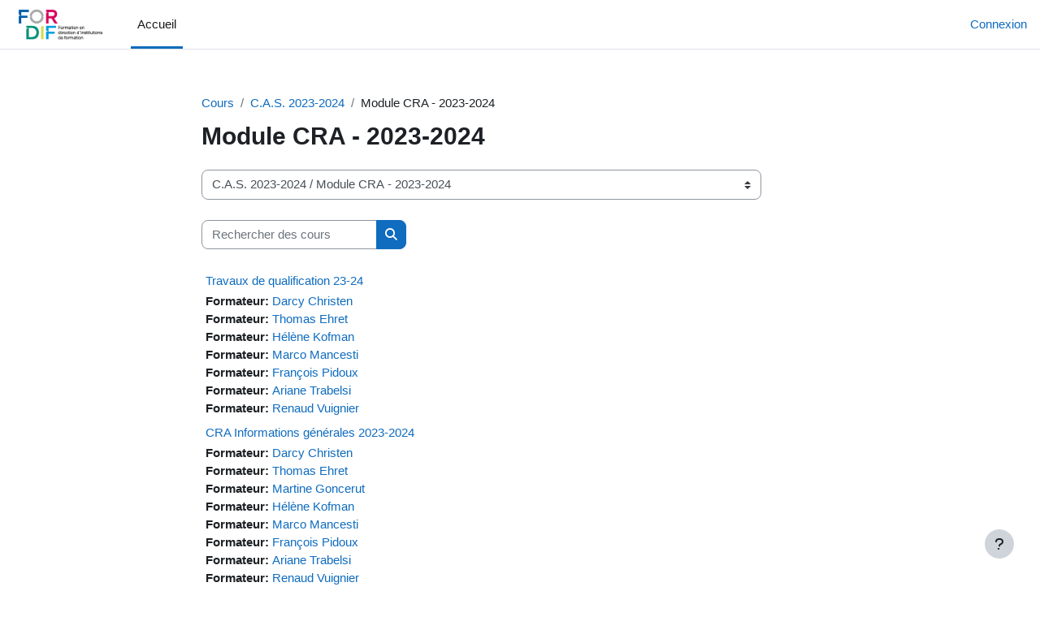

--- FILE ---
content_type: text/html; charset=utf-8
request_url: https://elearning.fordif.ch/course/index.php?categoryid=43
body_size: 8751
content:
<!DOCTYPE html>

<html  dir="ltr" lang="fr" xml:lang="fr">
<head>
    <title>Tous les cours | Moodle FORDIF</title>
    <link rel="shortcut icon" href="https://elearning.fordif.ch/theme/image.php/boost/theme/1765403558/favicon" />
    <meta http-equiv="Content-Type" content="text/html; charset=utf-8" />
<meta name="keywords" content="moodle, Tous les cours | Moodle FORDIF" />
<link rel="stylesheet" type="text/css" href="https://elearning.fordif.ch/theme/yui_combo.php?rollup/3.18.1/yui-moodlesimple-min.css" /><script id="firstthemesheet" type="text/css">/** Required in order to fix style inclusion problems in IE with YUI **/</script><link rel="stylesheet" type="text/css" href="https://elearning.fordif.ch/theme/styles.php/boost/1765403558_1668464127/all" />
<script>
//<![CDATA[
var M = {}; M.yui = {};
M.pageloadstarttime = new Date();
M.cfg = {"wwwroot":"https:\/\/elearning.fordif.ch","apibase":"https:\/\/elearning.fordif.ch\/r.php\/api","homeurl":{},"sesskey":"LwaOxxVgEE","sessiontimeout":"7200","sessiontimeoutwarning":1200,"themerev":"1765403558","slasharguments":1,"theme":"boost","iconsystemmodule":"core\/icon_system_fontawesome","jsrev":"1765403558","admin":"admin","svgicons":true,"usertimezone":"Europe\/Z\u00fcrich","language":"fr","courseId":1,"courseContextId":2,"contextid":9129,"contextInstanceId":43,"langrev":1769053512,"templaterev":"1765403558","siteId":1,"userId":0};var yui1ConfigFn = function(me) {if(/-skin|reset|fonts|grids|base/.test(me.name)){me.type='css';me.path=me.path.replace(/\.js/,'.css');me.path=me.path.replace(/\/yui2-skin/,'/assets/skins/sam/yui2-skin')}};
var yui2ConfigFn = function(me) {var parts=me.name.replace(/^moodle-/,'').split('-'),component=parts.shift(),module=parts[0],min='-min';if(/-(skin|core)$/.test(me.name)){parts.pop();me.type='css';min=''}
if(module){var filename=parts.join('-');me.path=component+'/'+module+'/'+filename+min+'.'+me.type}else{me.path=component+'/'+component+'.'+me.type}};
YUI_config = {"debug":false,"base":"https:\/\/elearning.fordif.ch\/lib\/yuilib\/3.18.1\/","comboBase":"https:\/\/elearning.fordif.ch\/theme\/yui_combo.php?","combine":true,"filter":null,"insertBefore":"firstthemesheet","groups":{"yui2":{"base":"https:\/\/elearning.fordif.ch\/lib\/yuilib\/2in3\/2.9.0\/build\/","comboBase":"https:\/\/elearning.fordif.ch\/theme\/yui_combo.php?","combine":true,"ext":false,"root":"2in3\/2.9.0\/build\/","patterns":{"yui2-":{"group":"yui2","configFn":yui1ConfigFn}}},"moodle":{"name":"moodle","base":"https:\/\/elearning.fordif.ch\/theme\/yui_combo.php?m\/1765403558\/","combine":true,"comboBase":"https:\/\/elearning.fordif.ch\/theme\/yui_combo.php?","ext":false,"root":"m\/1765403558\/","patterns":{"moodle-":{"group":"moodle","configFn":yui2ConfigFn}},"filter":null,"modules":{"moodle-core-actionmenu":{"requires":["base","event","node-event-simulate"]},"moodle-core-chooserdialogue":{"requires":["base","panel","moodle-core-notification"]},"moodle-core-maintenancemodetimer":{"requires":["base","node"]},"moodle-core-lockscroll":{"requires":["plugin","base-build"]},"moodle-core-notification":{"requires":["moodle-core-notification-dialogue","moodle-core-notification-alert","moodle-core-notification-confirm","moodle-core-notification-exception","moodle-core-notification-ajaxexception"]},"moodle-core-notification-dialogue":{"requires":["base","node","panel","escape","event-key","dd-plugin","moodle-core-widget-focusafterclose","moodle-core-lockscroll"]},"moodle-core-notification-alert":{"requires":["moodle-core-notification-dialogue"]},"moodle-core-notification-confirm":{"requires":["moodle-core-notification-dialogue"]},"moodle-core-notification-exception":{"requires":["moodle-core-notification-dialogue"]},"moodle-core-notification-ajaxexception":{"requires":["moodle-core-notification-dialogue"]},"moodle-core-dragdrop":{"requires":["base","node","io","dom","dd","event-key","event-focus","moodle-core-notification"]},"moodle-core-event":{"requires":["event-custom"]},"moodle-core-blocks":{"requires":["base","node","io","dom","dd","dd-scroll","moodle-core-dragdrop","moodle-core-notification"]},"moodle-core-handlebars":{"condition":{"trigger":"handlebars","when":"after"}},"moodle-core_availability-form":{"requires":["base","node","event","event-delegate","panel","moodle-core-notification-dialogue","json"]},"moodle-course-categoryexpander":{"requires":["node","event-key"]},"moodle-course-management":{"requires":["base","node","io-base","moodle-core-notification-exception","json-parse","dd-constrain","dd-proxy","dd-drop","dd-delegate","node-event-delegate"]},"moodle-course-dragdrop":{"requires":["base","node","io","dom","dd","dd-scroll","moodle-core-dragdrop","moodle-core-notification","moodle-course-coursebase","moodle-course-util"]},"moodle-course-util":{"requires":["node"],"use":["moodle-course-util-base"],"submodules":{"moodle-course-util-base":{},"moodle-course-util-section":{"requires":["node","moodle-course-util-base"]},"moodle-course-util-cm":{"requires":["node","moodle-course-util-base"]}}},"moodle-form-dateselector":{"requires":["base","node","overlay","calendar"]},"moodle-form-shortforms":{"requires":["node","base","selector-css3","moodle-core-event"]},"moodle-question-chooser":{"requires":["moodle-core-chooserdialogue"]},"moodle-question-searchform":{"requires":["base","node"]},"moodle-availability_completion-form":{"requires":["base","node","event","moodle-core_availability-form"]},"moodle-availability_date-form":{"requires":["base","node","event","io","moodle-core_availability-form"]},"moodle-availability_grade-form":{"requires":["base","node","event","moodle-core_availability-form"]},"moodle-availability_group-form":{"requires":["base","node","event","moodle-core_availability-form"]},"moodle-availability_grouping-form":{"requires":["base","node","event","moodle-core_availability-form"]},"moodle-availability_profile-form":{"requires":["base","node","event","moodle-core_availability-form"]},"moodle-mod_assign-history":{"requires":["node","transition"]},"moodle-mod_quiz-quizbase":{"requires":["base","node"]},"moodle-mod_quiz-toolboxes":{"requires":["base","node","event","event-key","io","moodle-mod_quiz-quizbase","moodle-mod_quiz-util-slot","moodle-core-notification-ajaxexception"]},"moodle-mod_quiz-questionchooser":{"requires":["moodle-core-chooserdialogue","moodle-mod_quiz-util","querystring-parse"]},"moodle-mod_quiz-modform":{"requires":["base","node","event"]},"moodle-mod_quiz-autosave":{"requires":["base","node","event","event-valuechange","node-event-delegate","io-form","datatype-date-format"]},"moodle-mod_quiz-dragdrop":{"requires":["base","node","io","dom","dd","dd-scroll","moodle-core-dragdrop","moodle-core-notification","moodle-mod_quiz-quizbase","moodle-mod_quiz-util-base","moodle-mod_quiz-util-page","moodle-mod_quiz-util-slot","moodle-course-util"]},"moodle-mod_quiz-util":{"requires":["node","moodle-core-actionmenu"],"use":["moodle-mod_quiz-util-base"],"submodules":{"moodle-mod_quiz-util-base":{},"moodle-mod_quiz-util-slot":{"requires":["node","moodle-mod_quiz-util-base"]},"moodle-mod_quiz-util-page":{"requires":["node","moodle-mod_quiz-util-base"]}}},"moodle-message_airnotifier-toolboxes":{"requires":["base","node","io"]},"moodle-editor_atto-editor":{"requires":["node","transition","io","overlay","escape","event","event-simulate","event-custom","node-event-html5","node-event-simulate","yui-throttle","moodle-core-notification-dialogue","moodle-editor_atto-rangy","handlebars","timers","querystring-stringify"]},"moodle-editor_atto-plugin":{"requires":["node","base","escape","event","event-outside","handlebars","event-custom","timers","moodle-editor_atto-menu"]},"moodle-editor_atto-menu":{"requires":["moodle-core-notification-dialogue","node","event","event-custom"]},"moodle-editor_atto-rangy":{"requires":[]},"moodle-report_eventlist-eventfilter":{"requires":["base","event","node","node-event-delegate","datatable","autocomplete","autocomplete-filters"]},"moodle-report_loglive-fetchlogs":{"requires":["base","event","node","io","node-event-delegate"]},"moodle-gradereport_history-userselector":{"requires":["escape","event-delegate","event-key","handlebars","io-base","json-parse","moodle-core-notification-dialogue"]},"moodle-qbank_editquestion-chooser":{"requires":["moodle-core-chooserdialogue"]},"moodle-tool_lp-dragdrop-reorder":{"requires":["moodle-core-dragdrop"]},"moodle-assignfeedback_editpdf-editor":{"requires":["base","event","node","io","graphics","json","event-move","event-resize","transition","querystring-stringify-simple","moodle-core-notification-dialog","moodle-core-notification-alert","moodle-core-notification-warning","moodle-core-notification-exception","moodle-core-notification-ajaxexception"]},"moodle-atto_accessibilitychecker-button":{"requires":["color-base","moodle-editor_atto-plugin"]},"moodle-atto_accessibilityhelper-button":{"requires":["moodle-editor_atto-plugin"]},"moodle-atto_align-button":{"requires":["moodle-editor_atto-plugin"]},"moodle-atto_bold-button":{"requires":["moodle-editor_atto-plugin"]},"moodle-atto_charmap-button":{"requires":["moodle-editor_atto-plugin"]},"moodle-atto_clear-button":{"requires":["moodle-editor_atto-plugin"]},"moodle-atto_collapse-button":{"requires":["moodle-editor_atto-plugin"]},"moodle-atto_emojipicker-button":{"requires":["moodle-editor_atto-plugin"]},"moodle-atto_emoticon-button":{"requires":["moodle-editor_atto-plugin"]},"moodle-atto_equation-button":{"requires":["moodle-editor_atto-plugin","moodle-core-event","io","event-valuechange","tabview","array-extras"]},"moodle-atto_h5p-button":{"requires":["moodle-editor_atto-plugin"]},"moodle-atto_html-button":{"requires":["promise","moodle-editor_atto-plugin","moodle-atto_html-beautify","moodle-atto_html-codemirror","event-valuechange"]},"moodle-atto_html-codemirror":{"requires":["moodle-atto_html-codemirror-skin"]},"moodle-atto_html-beautify":{},"moodle-atto_image-button":{"requires":["moodle-editor_atto-plugin"]},"moodle-atto_indent-button":{"requires":["moodle-editor_atto-plugin"]},"moodle-atto_italic-button":{"requires":["moodle-editor_atto-plugin"]},"moodle-atto_link-button":{"requires":["moodle-editor_atto-plugin"]},"moodle-atto_managefiles-button":{"requires":["moodle-editor_atto-plugin"]},"moodle-atto_managefiles-usedfiles":{"requires":["node","escape"]},"moodle-atto_media-button":{"requires":["moodle-editor_atto-plugin","moodle-form-shortforms"]},"moodle-atto_noautolink-button":{"requires":["moodle-editor_atto-plugin"]},"moodle-atto_orderedlist-button":{"requires":["moodle-editor_atto-plugin"]},"moodle-atto_recordrtc-recording":{"requires":["moodle-atto_recordrtc-button"]},"moodle-atto_recordrtc-button":{"requires":["moodle-editor_atto-plugin","moodle-atto_recordrtc-recording"]},"moodle-atto_rtl-button":{"requires":["moodle-editor_atto-plugin"]},"moodle-atto_strike-button":{"requires":["moodle-editor_atto-plugin"]},"moodle-atto_subscript-button":{"requires":["moodle-editor_atto-plugin"]},"moodle-atto_superscript-button":{"requires":["moodle-editor_atto-plugin"]},"moodle-atto_table-button":{"requires":["moodle-editor_atto-plugin","moodle-editor_atto-menu","event","event-valuechange"]},"moodle-atto_title-button":{"requires":["moodle-editor_atto-plugin"]},"moodle-atto_underline-button":{"requires":["moodle-editor_atto-plugin"]},"moodle-atto_undo-button":{"requires":["moodle-editor_atto-plugin"]},"moodle-atto_unorderedlist-button":{"requires":["moodle-editor_atto-plugin"]}}},"gallery":{"name":"gallery","base":"https:\/\/elearning.fordif.ch\/lib\/yuilib\/gallery\/","combine":true,"comboBase":"https:\/\/elearning.fordif.ch\/theme\/yui_combo.php?","ext":false,"root":"gallery\/1765403558\/","patterns":{"gallery-":{"group":"gallery"}}}},"modules":{"core_filepicker":{"name":"core_filepicker","fullpath":"https:\/\/elearning.fordif.ch\/lib\/javascript.php\/1765403558\/repository\/filepicker.js","requires":["base","node","node-event-simulate","json","async-queue","io-base","io-upload-iframe","io-form","yui2-treeview","panel","cookie","datatable","datatable-sort","resize-plugin","dd-plugin","escape","moodle-core_filepicker","moodle-core-notification-dialogue"]},"core_comment":{"name":"core_comment","fullpath":"https:\/\/elearning.fordif.ch\/lib\/javascript.php\/1765403558\/comment\/comment.js","requires":["base","io-base","node","json","yui2-animation","overlay","escape"]}},"logInclude":[],"logExclude":[],"logLevel":null};
M.yui.loader = {modules: {}};

//]]>
</script>

    <meta name="viewport" content="width=device-width, initial-scale=1.0">
</head>
<body  id="page-course-index-category" class="format-site limitedwidth  path-course path-course-index chrome dir-ltr lang-fr yui-skin-sam yui3-skin-sam elearning-fordif-ch pagelayout-coursecategory course-1 context-9129 category-43 notloggedin theme uses-drawers">
<div class="toast-wrapper mx-auto py-0 fixed-top" role="status" aria-live="polite"></div>
<div id="page-wrapper" class="d-print-block">

    <div>
    <a class="sr-only sr-only-focusable" href="#maincontent">Passer au contenu principal</a>
</div><script src="https://elearning.fordif.ch/lib/javascript.php/1765403558/lib/polyfills/polyfill.js"></script>
<script src="https://elearning.fordif.ch/theme/yui_combo.php?rollup/3.18.1/yui-moodlesimple-min.js"></script><script src="https://elearning.fordif.ch/lib/javascript.php/1765403558/lib/javascript-static.js"></script>
<script>
//<![CDATA[
document.body.className += ' jsenabled';
//]]>
</script>



    <nav class="navbar fixed-top navbar-light bg-white navbar-expand" aria-label="Navigation du site">
        <div class="container-fluid">
            <button class="navbar-toggler aabtn d-block d-md-none px-1 my-1 border-0" data-toggler="drawers" data-action="toggle" data-target="theme_boost-drawers-primary">
                <span class="navbar-toggler-icon"></span>
                <span class="sr-only">Panneau latéral</span>
            </button>
    
            <a href="https://elearning.fordif.ch/" class="navbar-brand d-none d-md-flex align-items-center m-0 me-4 p-0 aabtn">
    
                    <img src="https://elearning.fordif.ch/pluginfile.php/1/core_admin/logocompact/300x300/1765403558/logo_fordif_moodle.png" class="logo me-1" alt="Moodle FORDIF">
            </a>
                <div class="primary-navigation">
                    <nav class="moremenu navigation">
                        <ul id="moremenu-6974edba48da8-navbar-nav" role="menubar" class="nav more-nav navbar-nav">
                                    <li data-key="home" class="nav-item" role="none" data-forceintomoremenu="false">
                                                <a role="menuitem" class="nav-link active "
                                                    href="https://elearning.fordif.ch/"
                                                    
                                                    aria-current="true"
                                                    data-disableactive="true"
                                                    
                                                >
                                                    Accueil
                                                </a>
                                    </li>
                            <li role="none" class="nav-item dropdown dropdownmoremenu d-none" data-region="morebutton">
                                <a class="dropdown-toggle nav-link " href="#" id="moremenu-dropdown-6974edba48da8" role="menuitem" data-toggle="dropdown" aria-haspopup="true" aria-expanded="false" tabindex="-1">
                                    Plus
                                </a>
                                <ul class="dropdown-menu dropdown-menu-left" data-region="moredropdown" aria-labelledby="moremenu-dropdown-6974edba48da8" role="menu">
                                </ul>
                            </li>
                        </ul>
                    </nav>
                </div>
    
            <ul class="navbar-nav d-none d-md-flex my-1 px-1">
                <!-- page_heading_menu -->
                
            </ul>
    
            <div id="usernavigation" class="navbar-nav ms-auto h-100">
                
                <div class="d-flex align-items-stretch usermenu-container" data-region="usermenu">
                        <div class="usermenu">
                                <span class="login ps-2">
                                        <a href="https://elearning.fordif.ch/login/index.php">Connexion</a>
                                </span>
                        </div>
                </div>
                
            </div>
        </div>
    </nav>
    

<div  class="drawer drawer-left drawer-primary d-print-none not-initialized" data-region="fixed-drawer" id="theme_boost-drawers-primary" data-preference="" data-state="show-drawer-primary" data-forceopen="0" data-close-on-resize="1">
    <div class="drawerheader">
        <button
            class="btn drawertoggle icon-no-margin hidden"
            data-toggler="drawers"
            data-action="closedrawer"
            data-target="theme_boost-drawers-primary"
            data-toggle="tooltip"
            data-placement="right"
            title="Fermer le tiroir"
        >
            <i class="icon fa fa-xmark fa-fw " aria-hidden="true" ></i>
        </button>
                <a
            href="https://elearning.fordif.ch/"
            title="Moodle FORDIF"
            data-region="site-home-link"
            class="aabtn text-reset d-flex align-items-center py-1 h-100"
        >
                <img src="https://elearning.fordif.ch/pluginfile.php/1/core_admin/logocompact/300x300/1765403558/logo_fordif_moodle.png" class="logo py-1 h-100" alt="Moodle FORDIF">
        </a>

        <div class="drawerheadercontent hidden">
            
        </div>
    </div>
    <div class="drawercontent drag-container" data-usertour="scroller">
                <div class="list-group">
                <a href="https://elearning.fordif.ch/" class="list-group-item list-group-item-action active " aria-current="true">
                    Accueil
                </a>
        </div>

    </div>
</div>
    <div id="page" data-region="mainpage" data-usertour="scroller" class="drawers   drag-container">
        <div id="topofscroll" class="main-inner">
            <div class="drawer-toggles d-flex">
            </div>
            <header id="page-header" class="header-maxwidth d-print-none">
    <div class="w-100">
        <div class="d-flex flex-wrap">
            <div id="page-navbar">
                <nav aria-label="Fil d’Ariane">
    <ol class="breadcrumb">
                <li class="breadcrumb-item">
                    <a href="https://elearning.fordif.ch/course/index.php"
                        
                        
                        
                    >
                        Cours
                    </a>
                </li>
        
                <li class="breadcrumb-item">
                    <a href="https://elearning.fordif.ch/course/index.php?categoryid=38"
                        
                        
                        
                    >
                        C.A.S. 2023-2024
                    </a>
                </li>
        
                <li class="breadcrumb-item">
                    <span >
                        Module CRA - 2023-2024
                    </span>
                </li>
        </ol>
</nav>
            </div>
            <div class="ms-auto d-flex">
                
            </div>
            <div id="course-header">
                
            </div>
        </div>
        <div class="d-flex align-items-center">
            <div class="me-auto d-flex flex-column">
                <div>
                    <div class="page-context-header d-flex flex-wrap align-items-center mb-2">
    <div class="page-header-headings">
        <h1 class="h2 mb-0">Module CRA - 2023-2024</h1>
    </div>
</div>
                </div>
                <div>
                </div>
            </div>
            <div class="header-actions-container ms-auto" data-region="header-actions-container">
            </div>
        </div>
    </div>
</header>
            <div id="page-content" class="pb-3 d-print-block">
                <div id="region-main-box">
                    <div id="region-main">

                        <span class="notifications" id="user-notifications"></span>
                        <div role="main"><span id="maincontent"></span><span></span><div class="container-fluid tertiary-navigation" id="action_bar">
    <div class="row">
            <div class="navitem">
                <div class="urlselect text-truncate w-100">
                    <form method="post" action="https://elearning.fordif.ch/course/jumpto.php" class="d-flex flex-wrap align-items-center" id="url_select_f6974edba23f2f1">
                        <input type="hidden" name="sesskey" value="LwaOxxVgEE">
                            <label for="url_select6974edba23f2f2" class="sr-only">
                                Catégories de cours
                            </label>
                        <select  id="url_select6974edba23f2f2" class="custom-select urlselect text-truncate w-100" name="jump"
                                 >
                                    <option value="/course/index.php?categoryid=62"  >C.A.S. 2026-2027</option>
                                    <option value="/course/index.php?categoryid=65"  >C.A.S. 2026-2027 / Informations générales - 2026-2027</option>
                                    <option value="/course/index.php?categoryid=63"  >C.A.S. 2026-2027 / Module INT - Intégration - 2026-2027</option>
                                    <option value="/course/index.php?categoryid=64"  >C.A.S. 2026-2027 / Module ODT - Organisation du travail - 2026-2027</option>
                                    <option value="/course/index.php?categoryid=66"  >C.A.S. 2026-2027 / Module MAN - Management - 2026-2027</option>
                                    <option value="/course/index.php?categoryid=67"  >C.A.S. 2026-2027 / Module CRA - Communauté et réseau d’apprentissage - 2026-2027</option>
                                    <option value="/course/index.php?categoryid=54"  >C.A.S. 2025-2026</option>
                                    <option value="/course/index.php?categoryid=55"  >C.A.S. 2025-2026 / Informations générales - 2025-2026</option>
                                    <option value="/course/index.php?categoryid=56"  >C.A.S. 2025-2026 / Module INT - 2025-2026</option>
                                    <option value="/course/index.php?categoryid=57"  >C.A.S. 2025-2026 / Module ODT - 2025-2026</option>
                                    <option value="/course/index.php?categoryid=58"  >C.A.S. 2025-2026 / Module MAN - 2025-2026</option>
                                    <option value="/course/index.php?categoryid=59"  >C.A.S. 2025-2026 / Module CRA - 2025-2026</option>
                                    <option value="/course/index.php?categoryid=47"  >C.A.S. 2024-2025</option>
                                    <option value="/course/index.php?categoryid=48"  >C.A.S. 2024-2025 / Informations générales - 2024-2025</option>
                                    <option value="/course/index.php?categoryid=49"  >C.A.S. 2024-2025 / Module INT - 2024-2025</option>
                                    <option value="/course/index.php?categoryid=50"  >C.A.S. 2024-2025 / Module ODT - 2024-2025</option>
                                    <option value="/course/index.php?categoryid=51"  >C.A.S. 2024-2025 / Module MAN - 2024-2025</option>
                                    <option value="/course/index.php?categoryid=52"  >C.A.S. 2024-2025 / Module CRA - 2024-2025</option>
                                    <option value="/course/index.php?categoryid=38"  >C.A.S. 2023-2024</option>
                                    <option value="/course/index.php?categoryid=39"  >C.A.S. 2023-2024 / Informations générales - 2023-2024</option>
                                    <option value="/course/index.php?categoryid=40"  >C.A.S. 2023-2024 / Module INT - 2023-2024</option>
                                    <option value="/course/index.php?categoryid=70"  >C.A.S. 2023-2024 / Module INT - 2023-2024 / Introduction au module</option>
                                    <option value="/course/index.php?categoryid=41"  >C.A.S. 2023-2024 / Module ODT - 2023-2024</option>
                                    <option value="/course/index.php?categoryid=42"  >C.A.S. 2023-2024 / Module MAN - 2023-2024</option>
                                    <option value="/course/index.php?categoryid=43" selected >C.A.S. 2023-2024 / Module CRA - 2023-2024</option>
                                    <option value="/course/index.php?categoryid=14"  >DAS Modulaire</option>
                                    <option value="/course/index.php?categoryid=15"  >DAS Modulaire / Informations générales</option>
                                    <option value="/course/index.php?categoryid=45"  >DAS Modulaire / Capital humain et développement organisationnel 2023</option>
                                    <option value="/course/index.php?categoryid=44"  >DAS Modulaire / Développer les pratiques de communication dans une institution de formation 2023</option>
                                    <option value="/course/index.php?categoryid=68"  >DAS Modulaire / Renforcer les pratiques de communication dans une institution de formation 2025</option>
                                    <option value="/course/index.php?categoryid=37"  >DAS Modulaire / Le pilotage d'un établissement de formation à l'ère numérique 2022</option>
                                    <option value="/course/index.php?categoryid=60"  >DAS Modulaire / Le pilotage d'un établissement de formation à l'ère numérique 2025</option>
                        </select>
                            <noscript>
                                <input type="submit" class="btn btn-secondary ms-1" value="Valider">
                            </noscript>
                    </form>
                </div>
            </div>
            <div class="navitem">
                <div class="simplesearchform ">
                    <form autocomplete="off" action="https://elearning.fordif.ch/course/search.php" method="get" accept-charset="utf-8" class="mform d-flex flex-wrap align-items-center simplesearchform">
                    <div class="input-group">
                        <label for="searchinput-6974edba276426974edba23f2f3">
                            <span class="sr-only">Rechercher des cours</span>
                        </label>
                        <input type="text"
                           id="searchinput-6974edba276426974edba23f2f3"
                           class="form-control"
                           placeholder="Rechercher des cours"
                           aria-label="Rechercher des cours"
                           name="search"
                           data-region="input"
                           autocomplete="off"
                           value=""
                        >
                        <div class="input-group-append">
                            <button type="submit"
                                class="btn  btn-primary search-icon"
                                
                            >
                                <i class="icon fa fa-magnifying-glass fa-fw " aria-hidden="true" ></i>
                                <span class="sr-only">Rechercher des cours</span>
                            </button>
                        </div>
                
                    </div>
                    </form>
                </div>            </div>
    </div>
</div><div class="course_category_tree clearfix "><div class="content"><div class="courses category-browse category-browse-43"><div class="coursebox clearfix odd first" data-courseid="321" data-type="1"><div class="info"><h3 class="coursename"><a class="aalink" href="https://elearning.fordif.ch/course/view.php?id=321">Travaux de qualification 23-24</a></h3><div class="moreinfo"></div></div><div class="content"><div class="d-flex"><div class="flex-grow-1"><ul class="teachers"><li><span class="font-weight-bold">Formateur: </span><a href="https://elearning.fordif.ch/user/profile.php?id=473">Darcy Christen</a></li><li><span class="font-weight-bold">Formateur: </span><a href="https://elearning.fordif.ch/user/profile.php?id=529">Thomas Ehret</a></li><li><span class="font-weight-bold">Formateur: </span><a href="https://elearning.fordif.ch/user/profile.php?id=477">Hélène Kofman</a></li><li><span class="font-weight-bold">Formateur: </span><a href="https://elearning.fordif.ch/user/profile.php?id=530">Marco Mancesti</a></li><li><span class="font-weight-bold">Formateur: </span><a href="https://elearning.fordif.ch/user/profile.php?id=531">François Pidoux</a></li><li><span class="font-weight-bold">Formateur: </span><a href="https://elearning.fordif.ch/user/profile.php?id=532">Ariane Trabelsi</a></li><li><span class="font-weight-bold">Formateur: </span><a href="https://elearning.fordif.ch/user/profile.php?id=478">Renaud Vuignier</a></li></ul></div></div></div></div><div class="coursebox clearfix even" data-courseid="310" data-type="1"><div class="info"><h3 class="coursename"><a class="aalink" href="https://elearning.fordif.ch/course/view.php?id=310">CRA Informations générales 2023-2024</a></h3><div class="moreinfo"></div></div><div class="content"><div class="d-flex"><div class="flex-grow-1"><ul class="teachers"><li><span class="font-weight-bold">Formateur: </span><a href="https://elearning.fordif.ch/user/profile.php?id=473">Darcy Christen</a></li><li><span class="font-weight-bold">Formateur: </span><a href="https://elearning.fordif.ch/user/profile.php?id=529">Thomas Ehret</a></li><li><span class="font-weight-bold">Formateur: </span><a href="https://elearning.fordif.ch/user/profile.php?id=148">Martine Goncerut</a></li><li><span class="font-weight-bold">Formateur: </span><a href="https://elearning.fordif.ch/user/profile.php?id=477">Hélène Kofman</a></li><li><span class="font-weight-bold">Formateur: </span><a href="https://elearning.fordif.ch/user/profile.php?id=530">Marco Mancesti</a></li><li><span class="font-weight-bold">Formateur: </span><a href="https://elearning.fordif.ch/user/profile.php?id=531">François Pidoux</a></li><li><span class="font-weight-bold">Formateur: </span><a href="https://elearning.fordif.ch/user/profile.php?id=532">Ariane Trabelsi</a></li><li><span class="font-weight-bold">Formateur: </span><a href="https://elearning.fordif.ch/user/profile.php?id=478">Renaud Vuignier</a></li></ul></div></div></div></div><div class="coursebox clearfix odd" data-courseid="309" data-type="1"><div class="info"><h3 class="coursename"><a class="aalink" href="https://elearning.fordif.ch/course/view.php?id=309">CRA 1a - 23-24 - L'institution de formation et son contexte</a></h3><div class="moreinfo"></div></div><div class="content"><div class="d-flex"><div class="flex-grow-1"><ul class="teachers"><li><span class="font-weight-bold">Formateur: </span><a href="https://elearning.fordif.ch/user/profile.php?id=473">Darcy Christen</a></li><li><span class="font-weight-bold">Formateur: </span><a href="https://elearning.fordif.ch/user/profile.php?id=529">Thomas Ehret</a></li><li><span class="font-weight-bold">Formateur: </span><a href="https://elearning.fordif.ch/user/profile.php?id=477">Hélène Kofman</a></li><li><span class="font-weight-bold">Formateur: </span><a href="https://elearning.fordif.ch/user/profile.php?id=530">Marco Mancesti</a></li><li><span class="font-weight-bold">Formateur: </span><a href="https://elearning.fordif.ch/user/profile.php?id=531">François Pidoux</a></li><li><span class="font-weight-bold">Formateur: </span><a href="https://elearning.fordif.ch/user/profile.php?id=532">Ariane Trabelsi</a></li><li><span class="font-weight-bold">Formateur: </span><a href="https://elearning.fordif.ch/user/profile.php?id=478">Renaud Vuignier</a></li></ul></div></div></div></div><div class="coursebox clearfix even" data-courseid="311" data-type="1"><div class="info"><h3 class="coursename"><a class="aalink" href="https://elearning.fordif.ch/course/view.php?id=311">CRA 1b - 23-24 - L'institution de formation comme organisation apprenante</a></h3><div class="moreinfo"></div></div><div class="content"><div class="d-flex"><div class="flex-grow-1"><ul class="teachers"><li><span class="font-weight-bold">Formateur: </span><a href="https://elearning.fordif.ch/user/profile.php?id=473">Darcy Christen</a></li><li><span class="font-weight-bold">Formateur: </span><a href="https://elearning.fordif.ch/user/profile.php?id=529">Thomas Ehret</a></li><li><span class="font-weight-bold">Formateur: </span><a href="https://elearning.fordif.ch/user/profile.php?id=148">Martine Goncerut</a></li><li><span class="font-weight-bold">Formateur: </span><a href="https://elearning.fordif.ch/user/profile.php?id=477">Hélène Kofman</a></li><li><span class="font-weight-bold">Formateur: </span><a href="https://elearning.fordif.ch/user/profile.php?id=530">Marco Mancesti</a></li><li><span class="font-weight-bold">Formateur: </span><a href="https://elearning.fordif.ch/user/profile.php?id=531">François Pidoux</a></li><li><span class="font-weight-bold">Formateur: </span><a href="https://elearning.fordif.ch/user/profile.php?id=532">Ariane Trabelsi</a></li><li><span class="font-weight-bold">Formateur: </span><a href="https://elearning.fordif.ch/user/profile.php?id=478">Renaud Vuignier</a></li></ul></div></div></div></div><div class="coursebox clearfix odd" data-courseid="314" data-type="1"><div class="info"><h3 class="coursename"><a class="aalink" href="https://elearning.fordif.ch/course/view.php?id=314">CRA 1c - 23-24 - Stratégies de communication et d'information</a></h3><div class="moreinfo"></div></div><div class="content"><div class="d-flex"><div class="flex-grow-1"><ul class="teachers"><li><span class="font-weight-bold">Formateur: </span><a href="https://elearning.fordif.ch/user/profile.php?id=473">Darcy Christen</a></li><li><span class="font-weight-bold">Formateur: </span><a href="https://elearning.fordif.ch/user/profile.php?id=529">Thomas Ehret</a></li><li><span class="font-weight-bold">Formateur: </span><a href="https://elearning.fordif.ch/user/profile.php?id=477">Hélène Kofman</a></li><li><span class="font-weight-bold">Formateur: </span><a href="https://elearning.fordif.ch/user/profile.php?id=530">Marco Mancesti</a></li><li><span class="font-weight-bold">Formateur: </span><a href="https://elearning.fordif.ch/user/profile.php?id=531">François Pidoux</a></li><li><span class="font-weight-bold">Formateur: </span><a href="https://elearning.fordif.ch/user/profile.php?id=532">Ariane Trabelsi</a></li><li><span class="font-weight-bold">Formateur: </span><a href="https://elearning.fordif.ch/user/profile.php?id=478">Renaud Vuignier</a></li></ul></div></div></div></div><div class="coursebox clearfix even" data-courseid="315" data-type="1"><div class="info"><h3 class="coursename"><a class="aalink" href="https://elearning.fordif.ch/course/view.php?id=315">CRA 1d - 23-24 - Visbilité, image et identité de l'établissement</a></h3><div class="moreinfo"></div></div><div class="content"><div class="d-flex"><div class="flex-grow-1"><ul class="teachers"><li><span class="font-weight-bold">Formateur: </span><a href="https://elearning.fordif.ch/user/profile.php?id=473">Darcy Christen</a></li><li><span class="font-weight-bold">Formateur: </span><a href="https://elearning.fordif.ch/user/profile.php?id=529">Thomas Ehret</a></li><li><span class="font-weight-bold">Formateur: </span><a href="https://elearning.fordif.ch/user/profile.php?id=477">Hélène Kofman</a></li><li><span class="font-weight-bold">Formateur: </span><a href="https://elearning.fordif.ch/user/profile.php?id=530">Marco Mancesti</a></li><li><span class="font-weight-bold">Formateur: </span><a href="https://elearning.fordif.ch/user/profile.php?id=531">François Pidoux</a></li><li><span class="font-weight-bold">Formateur: </span><a href="https://elearning.fordif.ch/user/profile.php?id=532">Ariane Trabelsi</a></li><li><span class="font-weight-bold">Formateur: </span><a href="https://elearning.fordif.ch/user/profile.php?id=478">Renaud Vuignier</a></li></ul></div></div></div></div><div class="coursebox clearfix odd" data-courseid="316" data-type="1"><div class="info"><h3 class="coursename"><a class="aalink" href="https://elearning.fordif.ch/course/view.php?id=316">CRA 1e - 23-24 - Gestion de situation s de crise et relations avec les médias</a></h3><div class="moreinfo"></div></div><div class="content"><div class="d-flex"><div class="flex-grow-1"><ul class="teachers"><li><span class="font-weight-bold">Formateur: </span><a href="https://elearning.fordif.ch/user/profile.php?id=473">Darcy Christen</a></li><li><span class="font-weight-bold">Formateur: </span><a href="https://elearning.fordif.ch/user/profile.php?id=529">Thomas Ehret</a></li><li><span class="font-weight-bold">Formateur: </span><a href="https://elearning.fordif.ch/user/profile.php?id=477">Hélène Kofman</a></li><li><span class="font-weight-bold">Formateur: </span><a href="https://elearning.fordif.ch/user/profile.php?id=530">Marco Mancesti</a></li><li><span class="font-weight-bold">Formateur: </span><a href="https://elearning.fordif.ch/user/profile.php?id=531">François Pidoux</a></li><li><span class="font-weight-bold">Formateur: </span><a href="https://elearning.fordif.ch/user/profile.php?id=532">Ariane Trabelsi</a></li><li><span class="font-weight-bold">Formateur: </span><a href="https://elearning.fordif.ch/user/profile.php?id=478">Renaud Vuignier</a></li></ul></div></div></div></div><div class="coursebox clearfix even" data-courseid="317" data-type="1"><div class="info"><h3 class="coursename"><a class="aalink" href="https://elearning.fordif.ch/course/view.php?id=317">CRA 1f - 23-24 - Relations avec les parents</a></h3><div class="moreinfo"></div></div><div class="content"><div class="d-flex"><div class="flex-grow-1"><ul class="teachers"><li><span class="font-weight-bold">Formateur: </span><a href="https://elearning.fordif.ch/user/profile.php?id=473">Darcy Christen</a></li><li><span class="font-weight-bold">Formateur: </span><a href="https://elearning.fordif.ch/user/profile.php?id=529">Thomas Ehret</a></li><li><span class="font-weight-bold">Formateur: </span><a href="https://elearning.fordif.ch/user/profile.php?id=477">Hélène Kofman</a></li><li><span class="font-weight-bold">Formateur: </span><a href="https://elearning.fordif.ch/user/profile.php?id=530">Marco Mancesti</a></li><li><span class="font-weight-bold">Formateur: </span><a href="https://elearning.fordif.ch/user/profile.php?id=531">François Pidoux</a></li><li><span class="font-weight-bold">Formateur: </span><a href="https://elearning.fordif.ch/user/profile.php?id=532">Ariane Trabelsi</a></li><li><span class="font-weight-bold">Formateur: </span><a href="https://elearning.fordif.ch/user/profile.php?id=478">Renaud Vuignier</a></li></ul></div></div></div></div><div class="coursebox clearfix odd" data-courseid="318" data-type="1"><div class="info"><h3 class="coursename"><a class="aalink" href="https://elearning.fordif.ch/course/view.php?id=318">CRA 1g - 23-24 - Relations école-monde professionnel</a></h3><div class="moreinfo"></div></div><div class="content"><div class="d-flex"><div class="flex-grow-1"><ul class="teachers"><li><span class="font-weight-bold">Formateur: </span><a href="https://elearning.fordif.ch/user/profile.php?id=473">Darcy Christen</a></li><li><span class="font-weight-bold">Formateur: </span><a href="https://elearning.fordif.ch/user/profile.php?id=529">Thomas Ehret</a></li><li><span class="font-weight-bold">Formateur: </span><a href="https://elearning.fordif.ch/user/profile.php?id=477">Hélène Kofman</a></li><li><span class="font-weight-bold">Formateur: </span><a href="https://elearning.fordif.ch/user/profile.php?id=530">Marco Mancesti</a></li><li><span class="font-weight-bold">Formateur: </span><a href="https://elearning.fordif.ch/user/profile.php?id=531">François Pidoux</a></li><li><span class="font-weight-bold">Formateur: </span><a href="https://elearning.fordif.ch/user/profile.php?id=532">Ariane Trabelsi</a></li><li><span class="font-weight-bold">Formateur: </span><a href="https://elearning.fordif.ch/user/profile.php?id=478">Renaud Vuignier</a></li></ul></div></div></div></div><div class="coursebox clearfix even last" data-courseid="319" data-type="1"><div class="info"><h3 class="coursename"><a class="aalink" href="https://elearning.fordif.ch/course/view.php?id=319">CRA 1h - 23-24 - Synthèse : vers un réseau d'apprentissage</a></h3><div class="moreinfo"></div></div><div class="content"><div class="d-flex"><div class="flex-grow-1"><ul class="teachers"><li><span class="font-weight-bold">Formateur: </span><a href="https://elearning.fordif.ch/user/profile.php?id=473">Darcy Christen</a></li><li><span class="font-weight-bold">Formateur: </span><a href="https://elearning.fordif.ch/user/profile.php?id=529">Thomas Ehret</a></li><li><span class="font-weight-bold">Formateur: </span><a href="https://elearning.fordif.ch/user/profile.php?id=477">Hélène Kofman</a></li><li><span class="font-weight-bold">Formateur: </span><a href="https://elearning.fordif.ch/user/profile.php?id=530">Marco Mancesti</a></li><li><span class="font-weight-bold">Formateur: </span><a href="https://elearning.fordif.ch/user/profile.php?id=531">François Pidoux</a></li><li><span class="font-weight-bold">Formateur: </span><a href="https://elearning.fordif.ch/user/profile.php?id=532">Ariane Trabelsi</a></li><li><span class="font-weight-bold">Formateur: </span><a href="https://elearning.fordif.ch/user/profile.php?id=478">Renaud Vuignier</a></li></ul></div></div></div></div></div></div></div></div>
                        
                        

                    </div>
                </div>
            </div>
        </div>
        
        <footer id="page-footer" class="footer-popover bg-white">
            <div data-region="footer-container-popover">
                <button class="btn btn-icon bg-secondary icon-no-margin btn-footer-popover" data-action="footer-popover" aria-label="Afficher le pied de page">
                    <i class="icon fa fa-question fa-fw " aria-hidden="true" ></i>
                </button>
            </div>
            <div class="footer-content-popover container" data-region="footer-content-popover">
                <div class="footer-section p-3 border-bottom">
                    <div class="logininfo">
                        <div class="logininfo">Non connecté. (<a href="https://elearning.fordif.ch/login/index.php">Connexion</a>)</div>
                    </div>
                    <div class="tool_usertours-resettourcontainer">
                    </div>
        
                    <div class="tool_dataprivacy"><a href="https://elearning.fordif.ch/admin/tool/dataprivacy/summary.php">Résumé de conservation de données</a></div><div><a class="mobilelink" href="https://download.moodle.org/mobile?version=2024100708&amp;lang=fr&amp;iosappid=633359593&amp;androidappid=com.moodle.moodlemobile&amp;siteurl=https%3A%2F%2Felearning.fordif.ch">Obtenir l’app mobile</a></div>
                    <script>
//<![CDATA[
var require = {
    baseUrl : 'https://elearning.fordif.ch/lib/requirejs.php/1765403558/',
    // We only support AMD modules with an explicit define() statement.
    enforceDefine: true,
    skipDataMain: true,
    waitSeconds : 0,

    paths: {
        jquery: 'https://elearning.fordif.ch/lib/javascript.php/1765403558/lib/jquery/jquery-3.7.1.min',
        jqueryui: 'https://elearning.fordif.ch/lib/javascript.php/1765403558/lib/jquery/ui-1.13.2/jquery-ui.min',
        jqueryprivate: 'https://elearning.fordif.ch/lib/javascript.php/1765403558/lib/requirejs/jquery-private'
    },

    // Custom jquery config map.
    map: {
      // '*' means all modules will get 'jqueryprivate'
      // for their 'jquery' dependency.
      '*': { jquery: 'jqueryprivate' },

      // 'jquery-private' wants the real jQuery module
      // though. If this line was not here, there would
      // be an unresolvable cyclic dependency.
      jqueryprivate: { jquery: 'jquery' }
    }
};

//]]>
</script>
<script src="https://elearning.fordif.ch/lib/javascript.php/1765403558/lib/requirejs/require.min.js"></script>
<script>
//<![CDATA[
M.util.js_pending("core/first");
require(['core/first'], function() {
require(['core/prefetch'])
;
M.util.js_pending('filter_mathjaxloader/loader'); require(['filter_mathjaxloader/loader'], function(amd) {amd.configure({"mathjaxconfig":"\nMathJax.Hub.Config({\n    config: [\"Accessible.js\", \"Safe.js\"],\n    errorSettings: { message: [\"!\"] },\n    skipStartupTypeset: true,\n    messageStyle: \"none\"\n});\n","lang":"fr"}); M.util.js_complete('filter_mathjaxloader/loader');});;
require(["media_videojs/loader"], function(loader) {
    loader.setUp('fr');
});;

        require(['jquery', 'core/custom_interaction_events'], function($, CustomEvents) {
            CustomEvents.define('#url_select6974edba23f2f2', [CustomEvents.events.accessibleChange]);
            $('#url_select6974edba23f2f2').on(CustomEvents.events.accessibleChange, function() {
                if ($(this).val()) {
                    $('#url_select_f6974edba23f2f1').submit();
                }
            });
        });
    ;

    require(['core/moremenu'], function(moremenu) {
        moremenu(document.querySelector('#moremenu-6974edba48da8-navbar-nav'));
    });
;

    require(['core/usermenu'], function(UserMenu) {
        UserMenu.init();
    });
;

M.util.js_pending('theme_boost/drawers:load');
require(['theme_boost/drawers'], function() {
    M.util.js_complete('theme_boost/drawers:load');
});
;

require(['theme_boost/footer-popover'], function(FooterPopover) {
    FooterPopover.init();
});
;

M.util.js_pending('theme_boost/loader');
require(['theme_boost/loader', 'theme_boost/drawer'], function(Loader, Drawer) {
    Drawer.init();
    M.util.js_complete('theme_boost/loader');
});
;
M.util.js_pending('core/notification'); require(['core/notification'], function(amd) {amd.init(9129, []); M.util.js_complete('core/notification');});;
M.util.js_pending('core/log'); require(['core/log'], function(amd) {amd.setConfig({"level":"warn"}); M.util.js_complete('core/log');});;
M.util.js_pending('core/page_global'); require(['core/page_global'], function(amd) {amd.init(); M.util.js_complete('core/page_global');});;
M.util.js_pending('core/utility'); require(['core/utility'], function(amd) {M.util.js_complete('core/utility');});;
M.util.js_pending('core/storage_validation'); require(['core/storage_validation'], function(amd) {amd.init(null); M.util.js_complete('core/storage_validation');});
    M.util.js_complete("core/first");
});
//]]>
</script>
<script src="https://cdn.jsdelivr.net/npm/mathjax@2.7.9/MathJax.js?delayStartupUntil=configured"></script>
<script>
//<![CDATA[
M.str = {"moodle":{"lastmodified":"Modifi\u00e9 le","name":"Nom","error":"Erreur","info":"Information","yes":"Oui","no":"Non","cancel":"Annuler","confirm":"Confirmer","areyousure":"Voulez-vous vraiment continuer\u00a0?","closebuttontitle":"Fermer","unknownerror":"Erreur inconnue","file":"Fichier","url":"URL","collapseall":"Tout replier","expandall":"Tout d\u00e9plier"},"repository":{"type":"Type","size":"Taille","invalidjson":"Cha\u00eene JSON non valide","nofilesattached":"Aucun fichier joint","filepicker":"S\u00e9lecteur de fichiers","logout":"D\u00e9connexion","nofilesavailable":"Aucun fichier disponible","norepositoriesavailable":"D\u00e9sol\u00e9, aucun de vos d\u00e9p\u00f4ts actuels ne peut retourner de fichiers dans le format requis.","fileexistsdialogheader":"Le fichier existe","fileexistsdialog_editor":"Un fichier de ce nom a d\u00e9j\u00e0 \u00e9t\u00e9 joint au texte que vous modifiez.","fileexistsdialog_filemanager":"Un fichier de ce nom a d\u00e9j\u00e0 \u00e9t\u00e9 joint","renameto":"Renommer \u00e0 \u00ab\u00a0{$a}\u00a0\u00bb","referencesexist":"Il y a {$a} liens qui pointent vers ce fichier","select":"S\u00e9lectionnez"},"admin":{"confirmdeletecomments":"Voulez-vous vraiment supprimer les commentaires s\u00e9lectionn\u00e9s\u00a0?","confirmation":"Confirmation"},"debug":{"debuginfo":"Info de d\u00e9bogage","line":"Ligne","stacktrace":"Trace de la pile"},"langconfig":{"labelsep":"&nbsp;"}};
//]]>
</script>
<script>
//<![CDATA[
(function() {M.util.help_popups.setup(Y);
 M.util.js_pending('random6974edba23f2f5'); Y.on('domready', function() { M.util.js_complete("init");  M.util.js_complete('random6974edba23f2f5'); });
})();
//]]>
</script>

                </div>
                <div class="footer-section p-3">
                    <div>Fourni par <a href="https://moodle.com">Moodle</a></div>
                </div>
            </div>
        
            <div class="footer-content-debugging footer-dark bg-dark text-light">
                <div class="container-fluid footer-dark-inner">
                    
                </div>
            </div>
        </footer>
    </div>
    
</div>


</body></html>